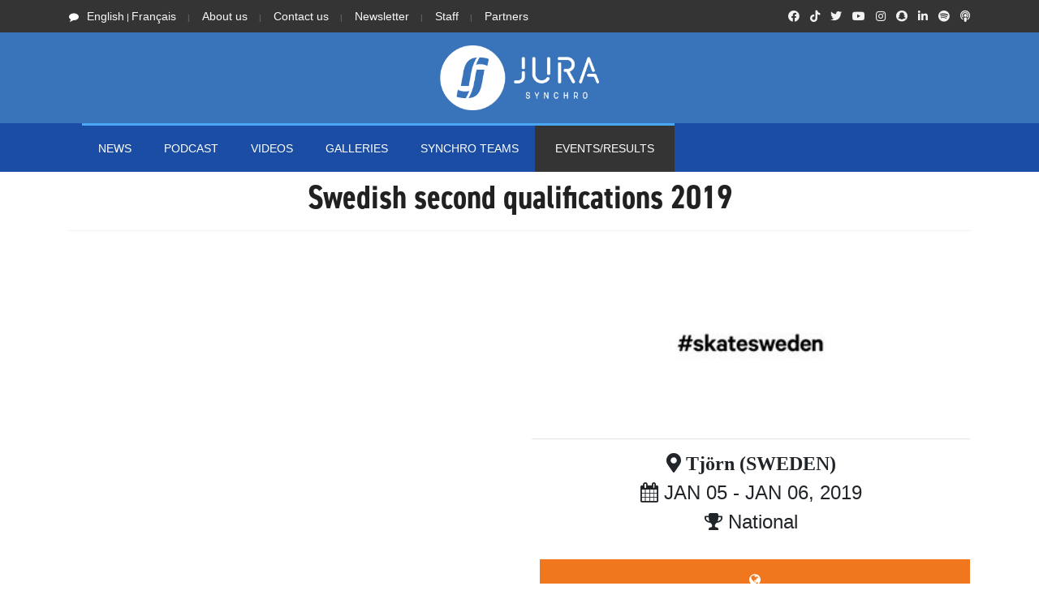

--- FILE ---
content_type: text/html; charset=UTF-8
request_url: https://www.jurasynchro.com/?page=competition&id=366
body_size: 7768
content:
<!doctype html>
		

<html lang="en" class="no-js">
<head>
	

	
	
<!-- Google Tag Manager -->
<script>(function(w,d,s,l,i){w[l]=w[l]||[];w[l].push({'gtm.start':
new Date().getTime(),event:'gtm.js'});var f=d.getElementsByTagName(s)[0],
j=d.createElement(s),dl=l!='dataLayer'?'&l='+l:'';j.async=true;j.src=
'https://www.googletagmanager.com/gtm.js?id='+i+dl;f.parentNode.insertBefore(j,f);
})(window,document,'script','dataLayer','GTM-57S4FZP');</script>
<!-- End Google Tag Manager -->
	
	<style>
		/*Critical CSS here. */
			
		
	</style>	
	
	
<!-- Global site tag (gtag.js) - Google Analytics -->
	<script async src="https://www.googletagmanager.com/gtag/js?id=G-QPXKYRMQLV"></script>
	<script>
	  window.dataLayer = window.dataLayer || [];
	  function gtag(){dataLayer.push(arguments);}
	  gtag('js', new Date());
	
	  gtag('config', 'G-QPXKYRMQLV');
	</script>	
	
	
	
	<!-- Global site tag (gtag.js) - Google Analytics -->
<script async src="https://www.googletagmanager.com/gtag/js?id=UA-65450187-1"></script>
<script>
  window.dataLayer = window.dataLayer || [];
  function gtag(){dataLayer.push(arguments);}
  gtag('js', new Date());

  gtag('config', 'UA-65450187-1');
</script>
	
	<title>Jura Synchro</title>

	<meta charset="utf-8">

	<script src="https://kit.fontawesome.com/946150a923.js" crossorigin="anonymous"></script>
	
	
	<!--link rel="apple-touch-icon" sizes="180x180" href="/favicon2018/apple-touch-icon.png">
	<link rel="icon" type="image/png" sizes="32x32" href="/favicon2018/favicon-32x32.png">
	<link rel="icon" type="image/png" sizes="16x16" href="/favicon2018/favicon-16x16.png">
	<link rel="manifest" href="/favicon2018/site.webmanifest">
	<link rel="mask-icon" href="/favicon2018/safari-pinned-tab.svg" color="#0077dd">
	<link rel="shortcut icon" href="/favicon2018/favicon.ico"-->
	<!--meta name="msapplication-TileColor" content="#0077dd">
	<meta name="msapplication-config" content="/favicon2018/browserconfig.xml"-->
	
	<link rel="apple-touch-icon" sizes="180x180" href="favi21w/apple-touch-icon.png">
	<link rel="icon" type="image/png" sizes="32x32" href="favi21/favicon-32x32.png">
	<link rel="icon" type="image/png" sizes="16x16" href="favi21/favicon-16x16.png">
	<link rel="manifest" href="favi21/site.webmanifest">
	<link rel="shortcut icon" href="/favi21/favicon.ico">
	
	
	<meta name="theme-color" content="#3973b9">
	<meta name="description" content="Jura Synchro is a specialised online media company. Launched during the 2015-2016 season, it is devoted to synchronised skating news worldwide through the publication of journalistic articles, photos, and video reports.">










	<meta http-equiv="X-UA-Compatible" content="IE=edge">
			<meta name="viewport" content="width=device-width, initial-scale=1, maximum-scale=1">
			<link rel="stylesheet" href="https://use.typekit.net/wwx2rob.css">
	<link rel="stylesheet" href="css/modernmag-assets.min.css?v1.11">
	<link rel="stylesheet" type="text/css" href="css/style.css?v1.11">
	
	<!-- Captcha Google -->
	<script async src='https://www.google.com/recaptcha/api.js'></script>
	

	<!--script>
	function resizeIframe(obj) {
  	  obj.style.height = obj.contentWindow.document.body.scrollHeight+20 + 'px';
  		}
	</script-->



	
	<!--JuraSynchro.com-->
	<!--script type='text/javascript' src='//platform-api.sharethis.com/js/sharethis.js#property=5b8f978329b61c0011779a74&product=inline-share-buttons' async='async'></script-->
	<script type='text/javascript' src='https://platform-api.sharethis.com/js/sharethis.js#property=5b8f978329b61c0011779a74&product=inline-share-buttons' async='async'></script>
	
	
	
	<!-- www jurasynchro com -->
	<script type='text/javascript' src='https://platform-api.sharethis.com/js/sharethis.js#property=5fc023cbd9b5390019de26fe&product=sop' async='async'></script>
	<!--JuraSynchro.ch-->
	<script type='text/javascript' src='https://platform-api.sharethis.com/js/sharethis.js#property=5f799796dc75ff00122721e1&product=sop' async='async'></script>
	<!-- www jurasynchro ch -->
	<script type='text/javascript' src='https://platform-api.sharethis.com/js/sharethis.js#property=5fc023c2d9b5390019de26fc&product=sop' async='async'></script>
	<!--SynchronizedSkatingNews-->
	<script type='text/javascript' src='https://platform-api.sharethis.com/js/sharethis.js#property=5f7997ffdc75ff00122721e3&product=sop' async='async'></script>
	<!-- www -->
	<script type='text/javascript' src='https://platform-api.sharethis.com/js/sharethis.js#property=5fc023d531564700129f7875&product=sop' async='async'></script>
	
	
	<script async src="//platform-api.sharethis.com/js/sharethis.js#property=5b8f978329b61c0011779a74&product=gdpr-compliance-tool"></script>	


	<!-- Facebook Pixel Code -->
<script>
  !function(f,b,e,v,n,t,s)
  {if(f.fbq)return;n=f.fbq=function(){n.callMethod?
  n.callMethod.apply(n,arguments):n.queue.push(arguments)};
  if(!f._fbq)f._fbq=n;n.push=n;n.loaded=!0;n.version='2.0';
  n.queue=[];t=b.createElement(e);t.async=!0;
  t.src=v;s=b.getElementsByTagName(e)[0];
  s.parentNode.insertBefore(t,s)}(window, document,'script',
  'https://connect.facebook.net/en_US/fbevents.js');
  fbq('init', '1097248217140264');
  fbq('track', 'PageView');
</script>
<noscript><img height="1" width="1" style="display:none"
  src="https://www.facebook.com/tr?id=1097248217140264&ev=PageView&noscript=1" alt="empty image"
/></noscript>
<!-- End Facebook Pixel Code -->

<div id="fb-root"></div>
<script async defer crossorigin="anonymous" src="https://connect.facebook.net/fr_FR/sdk.js#xfbml=1&version=v9.0&appId=894799220613413&autoLogAppEvents=1" nonce="EUxnEuPj"></script>

<!-- ONESIGNAL - Push Notification -->
<script src="https://cdn.onesignal.com/sdks/OneSignalSDK.js" async=""></script>
<script>
  window.OneSignal = window.OneSignal || [];
  OneSignal.push(function() {
    OneSignal.init({
      appId: "8e8b28d8-8dc3-408a-a02a-036e5ff6ce3a",
      safari_web_id: "web.onesignal.auto.5f8d50ad-7ec3-4f1c-a2de-134e8949294e",
      notifyButton: {
        enable: true,
      },
    });
  });
</script>
<!-- ONESIGNAL - Push Notification -->
	
<!-- Matomo -->
	
	<!-- Matomo -->
	<script>
	  var _paq = window._paq = window._paq || [];
	  /* tracker methods like "setCustomDimension" should be called before "trackPageView" */
	  _paq.push(['trackPageView']);
	  _paq.push(['enableLinkTracking']);
	  (function() {
		var u="//www.jurasynchro.com/matomo-analyse/";
		_paq.push(['setTrackerUrl', u+'piwik.php']);
		_paq.push(['setSiteId', '1']);
		var d=document, g=d.createElement('script'), s=d.getElementsByTagName('script')[0];
		g.async=true; g.src=u+'piwik.js'; s.parentNode.insertBefore(g,s);
	  })();
	</script>
	<!-- End Matomo Code -->	
	
	
</head><body>
	
	
	
	
	
	<!-- Google Tag Manager (noscript) -->
<noscript><iframe src="https://www.googletagmanager.com/ns.html?id=GTM-57S4FZP"
height="0" width="0" style="display:none;visibility:hidden"></iframe></noscript>
<!-- End Google Tag Manager (noscript) -->
		
	
	
	
	
	
	
	
	
	<!-- Container -->
	<div id="container">
		<!-- Header
		    ================================================== -->
		<header class="clearfix">

			<div class="top-line">
				<div class="container">
					<div class="row">
						<div class="col-md-8 col-sm-9">
							<ul class="info-list">
								<li>
									<span class="live-time"><i class="fa fa-comment"></i><a href="?page=competition&id=366&lang=en"  style="font-size: 14px">English</a> | <a href="?page=competition&id=366&lang=fr"  style="font-size: 14px">Français</a></span>
								</li>
								
								<li>
									<a href="?page=aboutus&s=menu" style="font-size: 14px">About us</a>
								</li>
								<li>
									<a href="?page=contact&s=menu" style="font-size: 14px">Contact us</a>
								</li>
								<li>
									<a href="?page=newsletter&s=menu" style="font-size: 14px">Newsletter</a>
									<!--a href="?page=contact&t=ad">Advertising</a-->
								</li>
								<li>
									<a href="?page=jurasynchroteam&s=menu" style="font-size: 14px">Staff</a>
									<!--a href="?page=contact&t=ad">Advertising</a-->
								</li>
								<li>
									<a href="?page=partners&s=menu" style="font-size: 14px">Partners</a>
									<!--a href="?page=contact&t=ad">Advertising</a-->
								</li>
							</ul>
						</div><!-- END col-md8 col-sm-9 -->	
						<div class="col-md-4 col-sm-3">
							<ul class="social-icons">
								
								
								<li><a class="facebook" href="https://facebook.com/jurasynchro"><i class="fab fa-facebook"></i></a></li>
								<li><a class="facebook" href="https://www.tiktok.com/@jurasynchro"><i class="fab fa-tiktok"></i></a></li>
								<li><a class="twitter" href="https://twitter.com/jurasynchro"><i class="fab fa-twitter"></i></a></li>
								<li><a class="google" href="http://www.youtube.com/jurasynchro"><i class="fab fa-youtube"></i></a></li>
								<li><a class="instagram" href="https://instagram.com/jurasynchro"><i class="fab fa-instagram"></i></a></li>
								<li><a class="instagram" href="https://www.snapchat.com/add/jurasynchro"><i class="fab fa-snapchat"></i></a></li>
								<li><a class="instagram" href="https://www.linkedin.com/company/jurasynchro"><i class="fab fa-linkedin-in"></i></a></li>
								<li><a class="facebook" href="https://open.spotify.com/show/3xTglziceOhaHPujtkDZWQ"><i class="fab fa-spotify"></i></a></li>
								<li><a class="facebook" href="https://podcasts.apple.com/podcast/jura-synchro-podcast/id1549275951?l=en"><i class="fas fa-podcast"></i></a></li>
							
							</ul>
						</div>	<!-- END col-md4 col-sm-9 -->
					</div><!-- END row-->
				</div><!-- END container-->
			</div><!-- END top-line-->

			<div class="header-banner-place">
				<div class="container">
					
						<div class="row" width=100%>
							<!--div class="col-md-2 col-sm-2 col-lg-2 col-xl-2 col-2" align="center" style="align-content: center; padding-left: 0px;padding-right: 0px;">
								
							</div-->	
							
							<!--div class"col-md-10 col-sm-10 col-lg-10 col-xl-10 col-10"-->	
								
					
								
									<div class="col-md-12 col-sm-12 col-lg-12 col-xl-12 col-12" align="center" style="align-content: center; padding-left: 0px;padding-right: 0px;">
									<a href="?page=home"><img src="images/logo21.png" alt="logo Jura Synchro" style="width:200px; margin:10px" /></a>
									</div>
																	<!--div style="background-color: black" width="100%" height="auto">&nbsp;</div-->
								
								
							<!--/div-->
							
						</div>
				</div><!-- END container-->
			</div><!-- END header-banner-place-->

			<nav class="navbar navbar-expand-lg navbar-dark bg-dark">
				<div class="container">
					
							<table align="center">
								<tr>
									<td>
										<!--br/>&nbsp;<br/-->
							<button class="navbar-toggler" type="button" data-toggle="collapse" data-target="#navbarSupportedContent" aria-controls="navbarSupportedContent" aria-expanded="false" aria-label="Toggle navigation">
							<i class="fas fa-chevron-circle-down"></i><br/>Menu
							</button>
									</td>
									<td>
										<!--br/>&nbsp;<br/-->
							<a href="?page=news&s=btn"><button class="navbar-toggler" type="button">
							<i class="far fa-newspaper"></i><br/>News
							</button></td>
									</td>
									
									
									<!--td>
										
							<a href="?page=resultslist&s=btn"><button class="navbar-toggler" type="button">
							<i class="fas fa-list-ol"></i><br/>Results
							</button></td>
									</td-->
									<!--td>
											<!--div style="border: none; margin:0px 12px 0px 0px;" class="navbar-toggler"  aria-label="Toggle navigation" ><a href="?page=gallery"><img  width="100%" height="auto" src="images/HEADFIX_Gallery.png" /></a></div-->
									<!--/td-->
								</tr>			
							</table>	
							<!--div style="border: none; margin:0px 5px 0px 0px;" class="navbar-toggler"  aria-label="Toggle navigation" ><img style="width: auto" src="images/headfix.png" ></div-->
						
						
					<div class="collapse navbar-collapse" id="navbarSupportedContent">
						<ul class="navbar-nav mr-auto">
							
							<li class="nav-item ">
								<a class="nav-link" href="?page=news"  style="font-size: 14px"	>NEWS</a>
							</li>
							
							
							
							<li class="nav-item ">
								<a class="nav-link" href="?page=podcast"  style="font-size: 14px">PODCAST</a>
							</li>
							
							<li class="nav-item ">
								<a class="nav-link" href="?page=videos"  style="font-size: 14px">Videos</a>
							</li>
							
							<li class="nav-item ">
								<a class="nav-link" href="?page=gallery"  style="font-size: 14px">Galleries</a>
							</li>
							
							<!--li class="nav-item ">
								<a class="nav-link" href="?page=market"  style="font-size: 14px"></a>
							</li-->
							<li class="nav-item ">
							  <a class="nav-link sport" href="?page=teamlist"  style="font-size: 14px">SYNCHRO TEAMS</a>
							</li>
							
							<li class="nav-item active">
							  <a class="nav-link fashion" href="?page=eventresults"  style="font-size: 14px">EVENTS/RESULTS</a>
							</li>
							
							
							
						</ul>
						
					</div><!-- END collapse navbar-collapse-->
				</div><!-- END container-->
			</nav>
			
			
			<!-- Ajouter le TickerNews ici !-->
			
						
		</header>
		<!-- End Header -->		<!-- content-section 
			================================================== -->
			
<div id="fb-root"></div>
<script>
	(function(d, s, id) {
	var js, fjs = d.getElementsByTagName(s)[0];
  	if (d.getElementById(id)) return;
  	js = d.createElement(s); js.id = id;
  	js.src = 'https://connect.facebook.net/en_US/sdk.js#xfbml=1&version=v3.0&appId=894799220613413';
  	fjs.parentNode.insertBefore(js, fjs);
	}(document, 'script', 'facebook-jssdk'));
</script>



<!-- content-section 
			================================================== -->
			
				
			
		<section id="content-section">
			<div class="container">


			<div class="posts-block combined-fullwidth">
					<div class="title-section second-style">
						<h1>Swedish second qualifications 2019</h1>
					</div>
					
					<div class="row">
						<div class="col-lg-6">
							<div class="news-post image-post">
							<div class='video-container'><iframe src="https://www.google.com/maps/embed?pb=!1m18!1m12!1m3!1d5054171.68867769!2d16.973213692378565!3d58.72808717592178!2m3!1f0!2f0!3f0!3m2!1i1024!2i768!4f13.1!3m3!1m2!1s0x464579f2ff6b23b9%3A0x403b6c0bed0f4825!2zVGrDtnJuLCBTdcOoZGU!5e0!3m2!1sfr!2sch!4v1546893586271" width="600" height="450" frameborder="0" style="border:0" allowfullscreen></iframe></div>	
								
							</div>
						</div>
						<div class="col-lg-6">
							<center><img alt="" src="https://www.jurasynchro.com/images/competition/2019-01-05_SWE-Swedihecondqualification2017-20181207131645.jpg" height="auto" width="100%" style="max-width: 200px" /></center>
							<hr/> 
							<h4 align="center"><i class="fas fa-map-marker-alt"> Tjörn (SWEDEN)</i></h4>
							
																		
											<h4 align="center"><i class="fa fa-calendar"></i> JAN 05 - JAN 06, 2019</h4>
																		
							
							<h4 align="center"><i class="fa fa-trophy"></i> National</h4>
							
							
							<br/>
							<div class="sidebar theiaStickySidebar">
							<div class="widget social-widget">
								<ul class="social-share">
																		<li class="place1">
										<a href="http://www.skatesweden.wehost.se/19-20/" target="_blank" class="rss">
											<i class="fa fa-globe"></i>
											<span>Website</span>
										</a>
									</li>
																	</ul>
							</div>
						</div>
							
						</div>
						
						
						
							
						
					</div>
					
					
		
							
							
							
				</div>
				<!-- End Posts-block -->	


								<!-- Posts-block -->
				<div class="posts-block featured-box">

				<div class="title-section second-style">
						<h1>Latest news about this event</h1>
					</div>

					<div class="row">
						
						
											
					
					
					<div class="col-md-3 col-sm-4 col-6">
							<div class="news-post standart-post">
								<div class="post-image">
									<a href="?page=article&id=473">
										<img src='https://www.jurasynchro.com/images/news/n/473_2019-01-07220534.jpg' alt='img'>
									</a>
									<a href="?page=article&id=473" class="category category-" style="background-color:#67db7a;color:">Recap</a>
								</div>
								<h2><a href="?page=article&id=473">Two Swedish teams have qualified for Junior Worlds</a></h2>
								<ul class="post-tags">
									<li><i class="fa fa-calendar"></i><a href="?page=article&id=473">JAN 07, 2019</a></li>
								</ul>
							</div>
						</div>
					
					
											
					
						
					
						

					</div>
					
				
				
				<div class="center-button">
						<a href="?page=news&cat=comp&cat_id=366" class="load-more">
							See more articles						</a>
					</div>
				</div>
				

				
					
				<!-- End Posts-block -->
								<!-- Posts-block -->
				<div class="title-section second-style">
					<h1>Results - TOP 3</h1>
				</div>
				
				<b style='font-size:larger'><center>Senior</center></b>							
							<style>
								
								
								th {
								    text-align: center;
								}
								td{
									padding: 4px
								}
								.navbar .brand {
								margin: 0;
								padding: 0;
								    width: 100%;
								}
								.footable.breakpoint > tbody > tr > td.expand {
								padding-left: 15px;
								}
								.footable {
									border: 1px solid;
								    font-family: 'Open Sans', sans-serif;
								    border-color: #1c3f5d;
								    
								}
								.footable > tbody > tr > td, .footable > thead > tr > th {
								border-left: none;
								    border-right: 0px solid #a7a7a7;
								     border-top: 1px solid #a7a7a7;
								}
								.footable > tbody > tr > td {
								    line-height: 1.1;
								}
								.navbar-static-top .container, .navbar-fixed-top .container, .navbar-fixed-bottom .container {
								width: 100%;
								}
								
								.Header { font-size:18px; font-weight:bold; background-color: #1c3F5D; line-height: 25px; color: white }
								.Total { width: 50px; font-weight:bold; background-color: #f2f2f2; font-size: 20px;}
								.Pos { font-size: 20px; font-weight:bold; }
								.nation, .team { font-size: 16px; font-weight:bold; }
								.score, .Caption { font-size: 16px; font-weight:bold; }
								.totScore { font-weight:bold; color: black !important;}
							</style>	
							<table class="tablearticle" style="width: 100%;font-family: 'Open Sans', sans-serif;" align="center">
							<thead>
							<tr class="Header">
							<th></th>
							<th>TEAM</th>
							
							<th style="text-align: right;padding-right: 10px" width="70px">Score</th>
							</tr>
							</thead>
							<tbody>
							<tr style='font-size: 20px;border-width:1px;border-style:solid;'><td class='Pos' align='center'>1</td><td class='team' align=center><a href='https://www.jurasynchro.com/?page=team&id=562' target='_parent'>Team Unity  (SWE)</a></td><td class='team' align='right'>155.58</td></tr>							</tbody>
						</table>
						<div class="center-button">
							<a href="score_tab.php?id_event=366&cat=Senior" class="load-more" target="_blank">
								See full results							</a>
						</div><!-- END center button -->
						<br/>
						
						<b style='font-size:larger'><center>Junior</center></b>							
							<style>
								
								
								th {
								    text-align: center;
								}
								td{
									padding: 4px
								}
								.navbar .brand {
								margin: 0;
								padding: 0;
								    width: 100%;
								}
								.footable.breakpoint > tbody > tr > td.expand {
								padding-left: 15px;
								}
								.footable {
									border: 1px solid;
								    font-family: 'Open Sans', sans-serif;
								    border-color: #1c3f5d;
								    
								}
								.footable > tbody > tr > td, .footable > thead > tr > th {
								border-left: none;
								    border-right: 0px solid #a7a7a7;
								     border-top: 1px solid #a7a7a7;
								}
								.footable > tbody > tr > td {
								    line-height: 1.1;
								}
								.navbar-static-top .container, .navbar-fixed-top .container, .navbar-fixed-bottom .container {
								width: 100%;
								}
								
								.Header { font-size:18px; font-weight:bold; background-color: #1c3F5D; line-height: 25px; color: white }
								.Total { width: 50px; font-weight:bold; background-color: #f2f2f2; font-size: 20px;}
								.Pos { font-size: 20px; font-weight:bold; }
								.nation, .team { font-size: 16px; font-weight:bold; }
								.score, .Caption { font-size: 16px; font-weight:bold; }
								.totScore { font-weight:bold; color: black !important;}
							</style>	
							<table class="tablearticle" style="width: 100%;font-family: 'Open Sans', sans-serif;" align="center">
							<thead>
							<tr class="Header">
							<th></th>
							<th>TEAM</th>
							
							<th style="text-align: right;padding-right: 10px" width="70px">Score</th>
							</tr>
							</thead>
							<tbody>
							<tr style='font-size: 20px;border-width:1px;border-style:solid;'><td class='Pos' align='center'>1</td><td class='team' align=center><a href='https://www.jurasynchro.com/?page=team&id=10' target='_parent'>Team Spirit (SWE)</a></td><td class='team' align='right'>158.26</td></tr><tr style='font-size: 20px;border-width:1px;border-style:solid;'><td class='Pos' align='center'>2</td><td class='team' align=center><a href='https://www.jurasynchro.com/?page=team&id=464' target='_parent'>Team Seaside  (SWE)</a></td><td class='team' align='right'>146.34</td></tr><tr style='font-size: 20px;border-width:1px;border-style:solid;'><td class='Pos' align='center'>3</td><td class='team' align=center><a href='https://www.jurasynchro.com/?page=team&id=202' target='_parent'>Team Nova  (SWE)</a></td><td class='team' align='right'>144.24</td></tr>							</tbody>
						</table>
						<div class="center-button">
							<a href="score_tab.php?id_event=366&cat=Junior" class="load-more" target="_blank">
								See full results							</a>
						</div><!-- END center button -->
						<br/>
						
						<b style='font-size:larger'><center>Novice A</center></b>							
							<style>
								
								
								th {
								    text-align: center;
								}
								td{
									padding: 4px
								}
								.navbar .brand {
								margin: 0;
								padding: 0;
								    width: 100%;
								}
								.footable.breakpoint > tbody > tr > td.expand {
								padding-left: 15px;
								}
								.footable {
									border: 1px solid;
								    font-family: 'Open Sans', sans-serif;
								    border-color: #1c3f5d;
								    
								}
								.footable > tbody > tr > td, .footable > thead > tr > th {
								border-left: none;
								    border-right: 0px solid #a7a7a7;
								     border-top: 1px solid #a7a7a7;
								}
								.footable > tbody > tr > td {
								    line-height: 1.1;
								}
								.navbar-static-top .container, .navbar-fixed-top .container, .navbar-fixed-bottom .container {
								width: 100%;
								}
								
								.Header { font-size:18px; font-weight:bold; background-color: #1c3F5D; line-height: 25px; color: white }
								.Total { width: 50px; font-weight:bold; background-color: #f2f2f2; font-size: 20px;}
								.Pos { font-size: 20px; font-weight:bold; }
								.nation, .team { font-size: 16px; font-weight:bold; }
								.score, .Caption { font-size: 16px; font-weight:bold; }
								.totScore { font-weight:bold; color: black !important;}
							</style>	
							<table class="tablearticle" style="width: 100%;font-family: 'Open Sans', sans-serif;" align="center">
							<thead>
							<tr class="Header">
							<th></th>
							<th>TEAM</th>
							
							<th style="text-align: right;padding-right: 10px" width="70px">Score</th>
							</tr>
							</thead>
							<tbody>
							<tr style='font-size: 20px;border-width:1px;border-style:solid;'><td class='Pos' align='center'>1</td><td class='team' align=center><a href='https://www.jurasynchro.com/?page=team&id=367' target='_parent'>Team Seaflowers (SWE)</a></td><td class='team' align='right'>58.75</td></tr><tr style='font-size: 20px;border-width:1px;border-style:solid;'><td class='Pos' align='center'>2</td><td class='team' align=center><a href='https://www.jurasynchro.com/?page=team&id=182' target='_parent'>Team Harmony  (SWE)</a></td><td class='team' align='right'>57.19</td></tr><tr style='font-size: 20px;border-width:1px;border-style:solid;'><td class='Pos' align='center'>3</td><td class='team' align=center><a href='https://www.jurasynchro.com/?page=team&id=540' target='_parent'>Team Together  (SWE)</a></td><td class='team' align='right'>55.67</td></tr>							</tbody>
						</table>
						<div class="center-button">
							<a href="score_tab.php?id_event=366&cat=Novice A" class="load-more" target="_blank">
								See full results							</a>
						</div><!-- END center button -->
						<br/>
						
							



					
					
				
				<!-- End Posts-block -->
					
				
				
				<!-- Posts-block -->
				
						
							
						

					
				<!-- End Posts-block -->

				<!-- Posts-block -->
								<!-- End Posts-block -->
				
									
			

				
			</div>
		</section>
		
		
		
		<!-- End content section -->
			
		
		
		
		<!-- footer ================================================== -->
		<footer>
			<div class="container">

				<div class="up-footer">
					<div class="row">

						<div class="col-md-3">
							<div class="footer-widget text-widget">
								<h1><a href="?page=home"><img src="images/logo_footer21.png" alt="Logo Jura Synchro" width="50%"></a></h1>
								<p>Jura Synchro is a media news organization dedicated exclusively to synchronized skating world wide. The goal is to inform about the sport through journalistic articles, video reports and photo galleries. Jura Synchro undertakes to respect the Swiss editorial code of ethics and to follow the established editorial charter as well as its editorial line.</p>
								
								
								
							</div><!-- END footer-widget -->
						</div><!-- END col-md-3-->
												
						<div class="col-md-3 col-sm-6">
							<div class="footer-widget tags-widget">
								<a href="https://www.trust-j.org/en/press-card/amelierosse-12163" target="_blank" ><img src="https://static.jurasynchro.com/images/site/content/trustj-logo.png" width="80%" alt="Trusted Journalist"/></a>
								<br/><br/>
								<ul class="social-icons">
									<li><a class="facebook" href="https://facebook.com/jurasynchro" target="_blank"><i class="fab fa-facebook-f"></i></a></li>
									<li><a class="tiktok" href="https://www.tiktok.com/@jurasynchro" target="_blank"><i class="fab fa-tiktok"></i></a></li>
									<li><a class="twitter" href="https://twitter.com/jurasynchro" target="_blank"><i class="fab fa-twitter"></i></a></li>
									<li><a class="google" href="http://www.youtube.com/jurasynchro" target="_blank"><i class="fab fa-youtube"></i></a></li>
									<li><a class="instagram" href="https://instagram.com/jurasynchro" target="_blank"><i class="fab fa-instagram"></i></a></li>
									<li><a class="snapchat" href="https://www.snapchat.com/add/jurasynchro" target="_blank"><i class="fab fa-snapchat-ghost"></i></a></li>
									<li><a class="linkedin" href="https://www.linkedin.com/company/jurasynchro" target="_blank"><i class="fab fa-linkedin-in"></i></a></li>
									<li><a class="linkedin" href="https://open.spotify.com/show/3xTglziceOhaHPujtkDZWQ" target="_blank"><i class="fab fa-spotify"></i></a></li>
								<li><a class="linkedin" href="https://podcasts.apple.com/podcast/jura-synchro-podcast/id1549275951?l=en" target="_blank"><i class="fas fa-podcast"></i></a></li>
								</ul>
								<!--h1 style="margin: 0px; padding:0px 0px 12px 0px"><b style="color:red;font-weight: 900">|&nbsp;</b>Tags</h1-->
								<!--ul class="tags-list">
									
																		<li class="BRN"><a href="?page=news&cat=cat&cat_id=BRN" style="border-color:#CC2900">Breaking News</a></li>
									<li class="ITW"><a href="?page=news&cat=cat&cat_id=ITW" style="border-color:#FF8C00">Interview</a></li>
									<li class="WRD"><a href="?page=news&cat=cat&cat_id=WRD" style="border-color:#E0B227">Worlds</a></li>
									<li class="CHS"><a href="?page=news&cat=cat&cat_id=CHS" style="border-color:#7a7a7a">Challenger Series</a></li>
									<li class="COM"><a href="?page=news&cat=cat&cat_id=COM" style="border-color:#B1560F">Competition</a></li>
									<li class="HTS"><a href="?page=news&cat=cat&cat_id=HTS" style="border-color:#90cbff">#Synchro</a></li>
									<li class="JUS"><a href="?page=news&cat=cat&cat_id=JUS" style="border-color:#0077dd">Jura Synchro</a></li>
									<li class="ISU"><a href="?page=news&cat=cat&cat_id=ISU" style="border-color:#01519B">ISU</a></li>
									<li class="TWOTW"><a href="?page=news&cat=cat&cat_id=TWOTW" style="border-color:#892ab1">Faces of Synchro</a></li>
									<li class="HEA"><a href="?page=news&cat=cat&cat_id=HEA" style="border-color:#12DF6E">Health</a></li>
											
												
									
								
									
									
								</ul-->
								
									<div class='onesignal-customlink-container'></div>
							</div><!-- END footer-widget tags-widget-->
						</div><!-- END col-md-3 col-sm-6-->

						<div class="col-md-3 col-sm-6">
							<div class="footer-widget featured-widget">
								<h1 style="margin: 0px; padding:0px 0px 12px 0px;"><b style="color:orange; font-weight: 900">|</b>&nbsp;Latest YouTube video</h1>
								<div class="news-post standart-post">
									<div class="post-image">
										<a href="?page=video&id=376">
										<div class="video-container" style="padding-top:0px">
											
											
											
											<img class="lazy"  src="images/pxl-w.jpg" data-original="crop_img_480x270.php?width=480&amp;height=270&amp;cropratio=16:9&amp;image=https://www.jurasynchro.com/images/video/thumbnail/thumbnail-RP-2022-06-17 18:21:01.jpg" alt="Image video" />
											
											<noscript>
												<img src="crop_img_480x270.php?width=480&amp;height=270&amp;cropratio=16:9&amp;image=https://www.jurasynchro.com/images/video/thumbnail/thumbnail-RP-2022-06-17 18:21:01.jpg" alt="Image video" />
											</noscript>
											
											
										</div><!-- END video-container-->
										</a>
										
									</div><!-- END post-image-->
									<h2 style="color:white">Team Unique (FIN) - Free program 2021/2022</h2>
									<ul class="post-tags">
										
										
									</ul>
								</div><!-- END news-post standart-post-->
							</div>		
						</div>		
						<div class="col-md-3 col-sm-6">
							<div class="footer-widget featured-widget">	
								<h1 style="margin: 0px; padding: 0px"><b style="color:orange; font-weight: 900">|</b>&nbsp;VIDEOS Categories</h1>
								<ul class="list-news" >
									<li>
										<h2><a href="?page=videos">ALL VIDEOS</a></h2>
									</li>
									<li>
										<h2><a href="?page=videos&cat=show&cat_id=RP">REPLAY</a></h2>
									</li>
									<li>
										<h2><a href="?page=videos&cat=show&cat_id=NEWS">NEWS</a></h2>
									</li>
									<li>
										<h2><a href="?page=videos&cat=show&cat_id=MI">MAGAZINE / INTERVIEW</a></h2>
									</li>
									<li>
										<h2><a href="?page=videos&cat=show&cat_id=FC">FITNESS / HEALTH</a></h2>
									</li>
									<li>
										<h2><a href="?page=videos&cat=show&cat_id=CL">VIDEO CLIP</a></h2>
									</li>
								</ul>

							</div><!-- END footer-widget-->
						</div><!-- END col-md-3 col-sm-6-->

						

					</div><!-- END row-->
				</div><!-- END upfooter -->

				<div class="down-footer">
					<ul class="list-footer">
						<li><a href="?page=home">Home</a></li>
						<li><a href="?page=aboutus">About Us</a></li>
						<li><a href="?page=mention">Privacy policy</a></li>
						<li><a href="?page=contact">Contact</a></li>
						<li><a href="?page=newsletter">Newsletter</a></li>
					</ul>
					<p>&copy; Copyright By Jura Synchro 2015-2026 <br/> JuraSynchro V3.5.3.25 <a href="#" class="go-top"><i class="fa fa-caret-up" aria-hidden="true"></i></a></p>
				</div><!-- END down-footer-->
					</footer><!-- End footer -->
		

	</div><!-- End Container -->
	
</div><!-- END Container -->
</div><!-- END Container -->


	

	<script src="js/modernmag-plugins.min.js"></script>
	<script src="js/popper.js"></script>
	<script src="js/bootstrap.min.js"></script>

    <script type="text/javascript"
	    src="https://maps.googleapis.com/maps/api/js?key=AIzaSyCRxDRwzpuAp0Teybrt4lCq9l2Mk4VE7Yc&callback=initMap" async defer>
	</script>
	<!--script src="js/gmap3.min.js"></script-->
	<script src="js/script.js"></script>
	
	<script src="js/lazy.js"></script>
	<script>
		$("img.lazy").lazyload({
		effect : "fadeIn",
		threshold : 400 // ou encore effect : "slideDown"
		});
	</script>
	
</body>
</html>